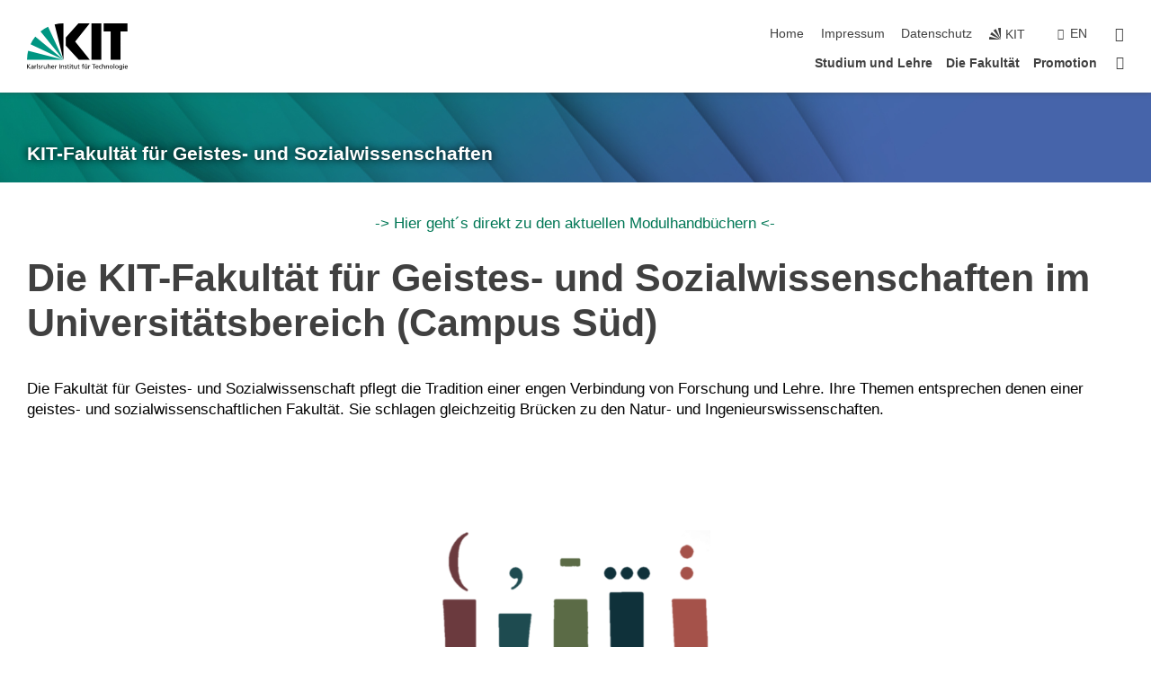

--- FILE ---
content_type: text/html; charset=UTF-8
request_url: https://www.geistsoz.kit.edu/
body_size: 12653
content:
<!DOCTYPE html>
<html class="no-js" lang="de-de">

    <head><!-- PageID 9 -->        <meta charset="utf-8">
<meta http-equiv="X-UA-Compatible" content="IE=edge">
<meta name="format-detection" content="telephone=no">
<meta name="viewport" content="width=device-width, initial-scale=1.0">
<meta name="theme-color" content="#009682">
<link rel="search" type="application/opensearchdescription+xml" href="https://www.kit.edu/opensearch.xml" title="KIT Search" />

<link rel="stylesheet" href="https://static.scc.kit.edu/fancybox/dist/jquery.fancybox.min.css" />
<link rel="stylesheet" href="https://static.scc.kit.edu/kit-2020/fontawesome/css/all.min.css">

<link rel="stylesheet" type="text/css" href="/74.php" />

<link rel="stylesheet" type="text/css" href="/7.php.css">
            







<link rel="alternate" href="/index.php" hreflang="de-DE">
<link rel="alternate" href="/english/index.php" hreflang="en-US">
<meta name="author" content="Fischer, Andreas (GEISTSOZ)" />
<meta name="DC.Creator" content="Fischer, Andreas (GEISTSOZ)" />
<meta name="DC.Date" content="19.02.2019 15:07" />
<meta name="DC.Publisher" content="Fischer, Andreas (GEISTSOZ)" />
<meta name="DC.Contributor" content="Fischer, Andreas (GEISTSOZ)" />
<meta name="DC.Identifier" content="" />
<meta name="DC.Language" content="de-de" scheme="DCTERMS.RFC3066" />
<meta name="DC.Relation" content="" />
<meta name="DC.Type" content="Text" />
<meta name="DC.Format" content="text/html" />
<meta name="DC.Coverage" content="KIT" />
<meta name="DC.Rights" content="Alle Rechte liegen beim Autor siehe Impressum" />

    <meta name="description" content="" />
    <meta name="Keywords" content="" />
    <meta http-equiv="cleartype" content="on" />
    

<meta name="KIT.visibility" content="external" />
<link rel="shortcut icon" type="image/x-icon" href="/img/intern/favicon.ico" />











<script src="https://static.scc.kit.edu/kit-2020/js/legacy-compat.js"></script>
<script src="https://static.scc.kit.edu/kit-2020/js/jquery-3.4.1.min.js"></script>
<script src="https://static.scc.kit.edu/kit-2020/js/main.js"></script>
<script src="https://static.scc.kit.edu/kit-2020/js/kit.js"></script>
<script src="https://static.scc.kit.edu/fancybox/dist/jquery.fancybox.min.js"></script>


    <base target="_top" />
    


















 
 
 
 
        
        <script>document.documentElement.classList.remove('no-js');</script>
        <meta name="projguid" content="496C90D902054F89BCDB123462A105B0" />
        <meta name="pageguid" content="0BF368F43655477D8EFAB2EBC3EBFA4E" />
        <meta name="is_public" content="true" />
        <meta name="feedback" content="enabled">        
        
                
                        <meta name="DC.Title" content="KIT - Fak. f. Geistes- u. Sozialwissenschaften - KIT-Fakultät für Geistes- und Sozialwissenschaften" /><title>KIT - Fak. f. Geistes- u. Sozialwissenschaften - KIT-Fakultät für Geistes- und Sozialwissenschaften</title>        
        
    </head>
    <body  class="oe-page" vocab="http://schema.org/" typeof="WebPage">
        
        

    
    
    
    
    
    
    
    
    
    
    
    
    
    
    
    
    
    
    
    
    
    
    
    
    
    
    
    
    
        <header class="page-header">
            <div class="content-wrap">
            
                <div class="logo"><a href="https://www.kit.edu" title="KIT-Logo - Link zur KIT-Startseite"><svg xmlns="http://www.w3.org/2000/svg" viewBox="0 0 196.18 90.32" width="196.18px" height="90.32px" x="0px" y="0px" role="img" aria-labelledby="kit-logo-alt-title">
  <title id="kit-logo-alt-title">KIT - Karlsruher Institut für Technologie</title>
<defs>
<style>.cls-1,.cls-2,.cls-3{fill-rule:evenodd;}.cls-2{fill:#fff;}.cls-3{fill:#009682;}</style></defs>
<path class="cls-1" d="M195.75.47h-46.3V16.23H163V70.59h19.22V16.23h13.54V.47ZM144.84,70.52H125.62V.47h19.22V70.52Zm-22.46,0H101L75.58,43.23V27.61L100.2.39h22L93.87,35.67l28.51,34.85Z" transform="translate(0 -0.39)"></path>
<polygon class="cls-2" points="70.97 70.13 70.97 70.13 70.97 70.13 70.97 70.13 70.97 70.13"></polygon>
<polygon class="cls-2" points="70.97 70.13 70.97 70.13 70.97 70.13 70.97 70.13 70.97 70.13"></polygon>
<path class="cls-3" d="M16.18,26.1A68.63,68.63,0,0,0,6.89,40.71L71,70.52,16.18,26.1Z" transform="translate(0 -0.39)"></path>
<path class="cls-3" d="M71,70.52,41.09,7A69.32,69.32,0,0,0,26.4,16L71,70.52Z" transform="translate(0 -0.39)"></path>
<path class="cls-1" d="M71,70.52,71,.47h-.58a70.22,70.22,0,0,0-16.55,2L71,70.52Z" transform="translate(0 -0.39)"></path>
<polygon class="cls-2" points="70.97 70.13 70.97 70.13 70.97 70.13 70.97 70.13 70.97 70.13 70.97 70.13"></polygon>
<polygon class="cls-2" points="70.97 70.13 70.97 70.13 70.97 70.13 70.97 70.13 70.97 70.13 70.97 70.13"></polygon>
<path class="cls-3" d="M2.28,53.38A70.75,70.75,0,0,0,.05,70.52H71L2.28,53.38Z" transform="translate(0 -0.39)"></path>

<g class="logo-text">

<polygon points="0 87.54 1.25 87.54 1.25 83.28 5.13 87.54 6.95 87.54 2.53 82.95 6.63 78.83 4.97 78.83 1.25 82.67 1.25 78.83 0 78.83 0 87.54 0 87.54"></polygon>
<path d="M8.44,83A2.47,2.47,0,0,1,9,82.68a2.87,2.87,0,0,1,.64-.23,3,3,0,0,1,.67-.08,1.88,1.88,0,0,1,.92.19,1,1,0,0,1,.5.55,2.5,2.5,0,0,1,.15.92H10.61a5.19,5.19,0,0,0-.77.06,4.2,4.2,0,0,0-.79.22,2.55,2.55,0,0,0-.71.38,2.05,2.05,0,0,0-.5.6,2,2,0,0,0-.19.83A2.12,2.12,0,0,0,8,87.23a1.71,1.71,0,0,0,.82.65,3.25,3.25,0,0,0,1.22.21,2.66,2.66,0,0,0,.72-.1,2.2,2.2,0,0,0,.56-.24,2.89,2.89,0,0,0,.42-.32,3.29,3.29,0,0,0,.27-.31h0v.82h1.1a1.47,1.47,0,0,1,0-.25,3.9,3.9,0,0,1,0-.4c0-.16,0-.36,0-.6V84.06a3.5,3.5,0,0,0-.26-1.46,1.78,1.78,0,0,0-.83-.88,3.09,3.09,0,0,0-1.47-.3,4.11,4.11,0,0,0-1.13.17,4.19,4.19,0,0,0-1,.43l.06,1Zm3.42,2.45a1.81,1.81,0,0,1-.2.85,1.57,1.57,0,0,1-.6.6,2,2,0,0,1-1,.22,1.23,1.23,0,0,1-.42-.07,1.5,1.5,0,0,1-.38-.19A1,1,0,0,1,9,86.55a.94.94,0,0,1-.11-.45.88.88,0,0,1,.17-.55,1.22,1.22,0,0,1,.42-.36,2.27,2.27,0,0,1,.57-.2,3.05,3.05,0,0,1,.57-.09,4.36,4.36,0,0,1,.48,0h.37l.38,0v.56Z" transform="translate(0 -0.39)"></path>
<path d="M14.94,87.94h1.18V85a4.09,4.09,0,0,1,.21-1.38,2,2,0,0,1,.6-.89,1.38,1.38,0,0,1,.92-.32,1.77,1.77,0,0,1,.32,0,2,2,0,0,1,.33.09v-1l-.23-.05-.25,0-.29,0a1.76,1.76,0,0,0-.67.15,2,2,0,0,0-.57.4,1.87,1.87,0,0,0-.42.59h0v-1h-1.1v6.37Z" transform="translate(0 -0.39)"></path>
<polygon points="19.87 87.54 21.05 87.54 21.05 78.19 19.87 78.19 19.87 87.54 19.87 87.54"></polygon>
<path d="M22.58,87.74a2.93,2.93,0,0,0,.85.28,5.46,5.46,0,0,0,.9.07,2.87,2.87,0,0,0,.83-.12,2.27,2.27,0,0,0,.71-.36,1.75,1.75,0,0,0,.49-.62,1.91,1.91,0,0,0,.19-.89,1.61,1.61,0,0,0-.15-.73,1.58,1.58,0,0,0-.4-.52,3.29,3.29,0,0,0-.53-.36l-.59-.28a4.54,4.54,0,0,1-.54-.26,1.31,1.31,0,0,1-.39-.34.8.8,0,0,1-.16-.46.71.71,0,0,1,.16-.44.89.89,0,0,1,.41-.25,1.64,1.64,0,0,1,.56-.09l.27,0,.35.07.35.11a1.06,1.06,0,0,1,.26.12l.1-1c-.23-.07-.46-.12-.69-.17a4.66,4.66,0,0,0-.77-.08,2.8,2.8,0,0,0-.88.13,1.91,1.91,0,0,0-.71.36,1.52,1.52,0,0,0-.48.61,2.06,2.06,0,0,0-.17.86,1.34,1.34,0,0,0,.15.66,1.69,1.69,0,0,0,.39.49,5.07,5.07,0,0,0,.54.36l.59.29.54.29a1.62,1.62,0,0,1,.39.33.64.64,0,0,1,.15.43.79.79,0,0,1-.39.71,1.32,1.32,0,0,1-.39.15,1.48,1.48,0,0,1-.41,0,2.58,2.58,0,0,1-.43,0,3.06,3.06,0,0,1-.53-.15,2.59,2.59,0,0,1-.5-.25l-.07,1Z" transform="translate(0 -0.39)"></path>
<path d="M27.9,87.94h1.17V85a4.34,4.34,0,0,1,.22-1.38,1.9,1.9,0,0,1,.6-.89,1.38,1.38,0,0,1,.92-.32,1.77,1.77,0,0,1,.32,0,2,2,0,0,1,.33.09v-1l-.23-.05-.25,0-.3,0a1.76,1.76,0,0,0-.66.15,2.23,2.23,0,0,0-.58.4,2.26,2.26,0,0,0-.42.59h0v-1H27.9v6.37Z" transform="translate(0 -0.39)"></path>
<path d="M38.31,81.57H37.14v3A4.35,4.35,0,0,1,37,85.58a2.31,2.31,0,0,1-.35.83,1.72,1.72,0,0,1-.6.54,1.8,1.8,0,0,1-.87.19,1.31,1.31,0,0,1-.8-.29A1.37,1.37,0,0,1,34,86.1a4.37,4.37,0,0,1-.12-1.23v-3.3H32.68v3.79a3.94,3.94,0,0,0,.25,1.46,1.93,1.93,0,0,0,.79.94,2.5,2.5,0,0,0,1.35.33,2.7,2.7,0,0,0,.85-.14,2.24,2.24,0,0,0,.73-.4,1.76,1.76,0,0,0,.5-.62h0v1h1.13V81.57Z" transform="translate(0 -0.39)"></path>
<path d="M40.23,87.94h1.18V85a4.93,4.93,0,0,1,.11-1.06,2.84,2.84,0,0,1,.35-.83,1.67,1.67,0,0,1,.61-.54,2.06,2.06,0,0,1,.86-.19,1.34,1.34,0,0,1,.81.29,1.44,1.44,0,0,1,.42.75,5.32,5.32,0,0,1,.12,1.23v3.3h1.17V84.16a3.62,3.62,0,0,0-.25-1.47,2,2,0,0,0-.78-.94,2.69,2.69,0,0,0-1.35-.33,2.75,2.75,0,0,0-1.2.28,2.19,2.19,0,0,0-.85.78h0v-3.9H40.23v9.36Z" transform="translate(0 -0.39)"></path>
<path d="M52.67,86.5a2,2,0,0,1-.32.2,3.63,3.63,0,0,1-.48.21,3.41,3.41,0,0,1-.57.16,2.44,2.44,0,0,1-.59.07,2.15,2.15,0,0,1-.8-.15,2.29,2.29,0,0,1-.67-.44,2.1,2.1,0,0,1-.46-.67,2.2,2.2,0,0,1-.17-.86h4.54A5.88,5.88,0,0,0,53,83.59a3.41,3.41,0,0,0-.46-1.14,2.26,2.26,0,0,0-.87-.75,3.11,3.11,0,0,0-1.33-.28,3.21,3.21,0,0,0-1.23.24,2.74,2.74,0,0,0-.94.67,2.87,2.87,0,0,0-.6,1,4.05,4.05,0,0,0-.22,1.29,4.87,4.87,0,0,0,.2,1.42,2.85,2.85,0,0,0,.6,1.08,2.59,2.59,0,0,0,1,.7,3.87,3.87,0,0,0,1.47.25,5.64,5.64,0,0,0,.89-.07,5.74,5.74,0,0,0,.63-.16l.49-.18V86.5Zm-4.06-2.36a2.9,2.9,0,0,1,.14-.62,2,2,0,0,1,.32-.57,1.51,1.51,0,0,1,.51-.42,1.84,1.84,0,0,1,.74-.16,1.74,1.74,0,0,1,.67.14,1.36,1.36,0,0,1,.5.38,1.57,1.57,0,0,1,.31.57,2.15,2.15,0,0,1,.11.68Z" transform="translate(0 -0.39)"></path>
<path d="M54.65,87.94h1.18V85A4.09,4.09,0,0,1,56,83.66a2,2,0,0,1,.61-.89,1.33,1.33,0,0,1,.91-.32,1.77,1.77,0,0,1,.32,0,2,2,0,0,1,.33.09v-1L58,81.46l-.24,0-.3,0a1.76,1.76,0,0,0-.67.15,2,2,0,0,0-.57.4,1.87,1.87,0,0,0-.42.59h0v-1h-1.1v6.37Z" transform="translate(0 -0.39)"></path>
<polygon points="63.02 87.54 64.26 87.54 64.26 78.83 63.02 78.83 63.02 87.54 63.02 87.54"></polygon>
<path d="M66.3,87.94h1.17V85a4.35,4.35,0,0,1,.12-1.06,2.39,2.39,0,0,1,.35-.83,1.72,1.72,0,0,1,.6-.54,2.14,2.14,0,0,1,.87-.19,1.28,1.28,0,0,1,.8.29,1.37,1.37,0,0,1,.42.75,4.78,4.78,0,0,1,.13,1.23v3.3h1.17V84.16a3.8,3.8,0,0,0-.25-1.47,2,2,0,0,0-.78-.94,2.76,2.76,0,0,0-1.36-.33,2.7,2.7,0,0,0-.85.14A2.58,2.58,0,0,0,68,82a1.88,1.88,0,0,0-.5.62h0v-1H66.3v6.37Z" transform="translate(0 -0.39)"></path>
<path d="M73.32,87.74a2.83,2.83,0,0,0,.85.28,5.26,5.26,0,0,0,.89.07,2.82,2.82,0,0,0,.83-.12,2.27,2.27,0,0,0,.71-.36,1.9,1.9,0,0,0,.5-.62,2,2,0,0,0,.18-.89,1.61,1.61,0,0,0-.15-.73,1.69,1.69,0,0,0-.39-.52,3.38,3.38,0,0,0-.54-.36l-.59-.28c-.19-.08-.37-.17-.54-.26a1.45,1.45,0,0,1-.39-.34.73.73,0,0,1-.15-.46.65.65,0,0,1,.15-.44,1,1,0,0,1,.41-.25,1.69,1.69,0,0,1,.56-.09l.27,0,.35.07a2.89,2.89,0,0,1,.35.11,1.14,1.14,0,0,1,.27.12l.1-1c-.23-.07-.47-.12-.7-.17a4.55,4.55,0,0,0-.77-.08,2.8,2.8,0,0,0-.88.13,1.91,1.91,0,0,0-.71.36,1.72,1.72,0,0,0-.48.61,2.06,2.06,0,0,0-.17.86,1.34,1.34,0,0,0,.15.66,1.57,1.57,0,0,0,.4.49,4.1,4.1,0,0,0,.53.36l.59.29c.2.1.38.19.54.29a1.44,1.44,0,0,1,.39.33.71.71,0,0,1,.16.43.83.83,0,0,1-.12.43.75.75,0,0,1-.28.28,1.32,1.32,0,0,1-.39.15,1.48,1.48,0,0,1-.41,0,2.58,2.58,0,0,1-.43,0,2.74,2.74,0,0,1-.52-.15,3,3,0,0,1-.51-.25l-.06,1Z" transform="translate(0 -0.39)"></path>
<path d="M82,81.57H80.33V79.73l-1.17.37v1.47H77.72v1h1.44v3.72a2.07,2.07,0,0,0,.24,1.05,1.45,1.45,0,0,0,.67.6,2.55,2.55,0,0,0,1.05.2,2.35,2.35,0,0,0,.54-.06l.46-.12v-1a1.7,1.7,0,0,1-.33.15,1.37,1.37,0,0,1-.47.07,1,1,0,0,1-.5-.13.92.92,0,0,1-.35-.38,1.33,1.33,0,0,1-.14-.63V82.52H82v-1Z" transform="translate(0 -0.39)"></path>
<path d="M83.57,87.94h1.17V81.57H83.57v6.37Zm1.24-9.11H83.49v1.32h1.32V78.83Z" transform="translate(0 -0.39)"></path>
<path d="M90.19,81.57H88.51V79.73l-1.17.37v1.47H85.9v1h1.44v3.72a2.07,2.07,0,0,0,.24,1.05,1.4,1.4,0,0,0,.67.6,2.55,2.55,0,0,0,1,.2,2.42,2.42,0,0,0,.54-.06l.45-.12v-1a1.43,1.43,0,0,1-.79.22A.93.93,0,0,1,89,87a.86.86,0,0,1-.35-.38,1.33,1.33,0,0,1-.14-.63V82.52h1.68v-1Z" transform="translate(0 -0.39)"></path>
<path d="M97.22,81.57H96.05v3a4.35,4.35,0,0,1-.12,1.06,2.31,2.31,0,0,1-.35.83A1.72,1.72,0,0,1,95,87a1.8,1.8,0,0,1-.87.19,1.33,1.33,0,0,1-.8-.29,1.37,1.37,0,0,1-.42-.75,4.37,4.37,0,0,1-.12-1.23v-3.3H91.59v3.79a3.94,3.94,0,0,0,.25,1.46,2,2,0,0,0,.79.94,2.5,2.5,0,0,0,1.35.33,2.7,2.7,0,0,0,.85-.14,2.24,2.24,0,0,0,.73-.4,1.76,1.76,0,0,0,.5-.62h0v1h1.13V81.57Z" transform="translate(0 -0.39)"></path>
<path d="M102.53,81.57h-1.69V79.73l-1.17.37v1.47H98.23v1h1.44v3.72a2.07,2.07,0,0,0,.24,1.05,1.45,1.45,0,0,0,.67.6,2.59,2.59,0,0,0,1,.2,2.35,2.35,0,0,0,.54-.06l.46-.12v-1a1.7,1.7,0,0,1-.33.15,1.33,1.33,0,0,1-.47.07,1,1,0,0,1-.5-.13,1,1,0,0,1-.35-.38,1.33,1.33,0,0,1-.14-.63V82.52h1.69v-1Z" transform="translate(0 -0.39)"></path>
<path d="M108.16,87.94h1.17V82.52H111v-1h-1.69v-.68a3.7,3.7,0,0,1,0-.6,1.23,1.23,0,0,1,.15-.48.81.81,0,0,1,.34-.32,1.48,1.48,0,0,1,.61-.11h.3l.26.06,0-1-.37,0-.42,0a2.69,2.69,0,0,0-1.06.18,1.49,1.49,0,0,0-.66.52,2.13,2.13,0,0,0-.32.8,5,5,0,0,0-.09,1.06v.58h-1.5v1h1.5v5.42Z" transform="translate(0 -0.39)"></path>
<path d="M113.39,80.6h1.17V79.35h-1.17V80.6Zm2,0h1.17V79.35h-1.17V80.6Zm2.37,1h-1.18v3a4.37,4.37,0,0,1-.11,1.06,2.5,2.5,0,0,1-.35.83,1.67,1.67,0,0,1-.61.54,1.79,1.79,0,0,1-.86.19,1.34,1.34,0,0,1-.81-.29,1.51,1.51,0,0,1-.42-.75,5.26,5.26,0,0,1-.12-1.23v-3.3h-1.17v3.79a3.75,3.75,0,0,0,.25,1.46,2,2,0,0,0,.78.94,2.5,2.5,0,0,0,1.35.33,2.72,2.72,0,0,0,.86-.14,2.47,2.47,0,0,0,.73-.4,1.88,1.88,0,0,0,.5-.62h0v1h1.14V81.57Z" transform="translate(0 -0.39)"></path>
<path d="M119.73,87.94h1.17V85a4.34,4.34,0,0,1,.22-1.38,1.9,1.9,0,0,1,.6-.89,1.38,1.38,0,0,1,.92-.32,1.77,1.77,0,0,1,.32,0,2,2,0,0,1,.33.09v-1l-.24-.05-.24,0-.3,0a1.76,1.76,0,0,0-.66.15,2.23,2.23,0,0,0-.58.4,2.26,2.26,0,0,0-.42.59h0v-1h-1.1v6.37Z" transform="translate(0 -0.39)"></path>
<polygon points="129.83 87.54 131.08 87.54 131.08 79.93 133.78 79.93 133.78 78.83 127.12 78.83 127.12 79.93 129.83 79.93 129.83 87.54 129.83 87.54"></polygon>
<path d="M138.8,86.5a1.52,1.52,0,0,1-.31.2,3.63,3.63,0,0,1-.48.21,3.41,3.41,0,0,1-.57.16,2.46,2.46,0,0,1-.6.07,2.09,2.09,0,0,1-.79-.15,2.16,2.16,0,0,1-.67-.44,2,2,0,0,1-.46-.67,2.2,2.2,0,0,1-.17-.86h4.54a7.08,7.08,0,0,0-.14-1.43,3.23,3.23,0,0,0-.47-1.14,2.23,2.23,0,0,0-.86-.75,3.13,3.13,0,0,0-1.34-.28,3.16,3.16,0,0,0-1.22.24,2.65,2.65,0,0,0-.94.67,2.75,2.75,0,0,0-.61,1,3.79,3.79,0,0,0-.21,1.29,4.56,4.56,0,0,0,.2,1.42,2.85,2.85,0,0,0,.6,1.08,2.52,2.52,0,0,0,1,.7,3.81,3.81,0,0,0,1.46.25,4.67,4.67,0,0,0,1.53-.23l.48-.18V86.5Zm-4.05-2.36a2.9,2.9,0,0,1,.14-.62,1.78,1.78,0,0,1,.32-.57,1.51,1.51,0,0,1,.51-.42,1.8,1.8,0,0,1,.74-.16,1.74,1.74,0,0,1,.67.14,1.45,1.45,0,0,1,.5.38,1.74,1.74,0,0,1,.31.57,2.15,2.15,0,0,1,.1.68Z" transform="translate(0 -0.39)"></path>
<path d="M144.93,81.67l-.41-.12a4,4,0,0,0-.5-.09,4.75,4.75,0,0,0-.51,0,3.75,3.75,0,0,0-1.33.25,3.06,3.06,0,0,0-1,.69,3,3,0,0,0-.66,1.06,3.59,3.59,0,0,0-.23,1.34,3.73,3.73,0,0,0,.23,1.29,3.2,3.2,0,0,0,.67,1,3.05,3.05,0,0,0,1,.72,3.35,3.35,0,0,0,1.32.27l.46,0a3,3,0,0,0,.51-.08,2.24,2.24,0,0,0,.5-.16l-.08-1a3,3,0,0,1-.4.2,3.6,3.6,0,0,1-.44.12,2.15,2.15,0,0,1-.43,0,2.24,2.24,0,0,1-.8-.14,1.69,1.69,0,0,1-.59-.37,1.93,1.93,0,0,1-.41-.54,2.54,2.54,0,0,1-.24-.65,3.23,3.23,0,0,1-.08-.68,2.91,2.91,0,0,1,.14-.89,2.41,2.41,0,0,1,.4-.76,1.87,1.87,0,0,1,.64-.54,2,2,0,0,1,.87-.2,2.72,2.72,0,0,1,.61.07,2.81,2.81,0,0,1,.66.21l.1-1Z" transform="translate(0 -0.39)"></path>
<path d="M146.26,87.94h1.17V85a4.93,4.93,0,0,1,.11-1.06,2.61,2.61,0,0,1,.36-.83,1.64,1.64,0,0,1,.6-.54,2.07,2.07,0,0,1,.87-.19,1.33,1.33,0,0,1,.8.29,1.37,1.37,0,0,1,.42.75,4.82,4.82,0,0,1,.12,1.23v3.3h1.18V84.16a3.79,3.79,0,0,0-.26-1.47,1.91,1.91,0,0,0-.78-.94,2.8,2.8,0,0,0-2.54,0,2.13,2.13,0,0,0-.85.78h0v-3.9h-1.17v9.36Z" transform="translate(0 -0.39)"></path>
<path d="M153.81,87.94H155V85a4.35,4.35,0,0,1,.12-1.06,2.39,2.39,0,0,1,.35-.83,1.72,1.72,0,0,1,.6-.54,2.1,2.1,0,0,1,.87-.19,1.28,1.28,0,0,1,.8.29,1.37,1.37,0,0,1,.42.75,4.78,4.78,0,0,1,.13,1.23v3.3h1.17V84.16a3.8,3.8,0,0,0-.25-1.47,1.93,1.93,0,0,0-.79-.94,2.82,2.82,0,0,0-2.2-.19,2.58,2.58,0,0,0-.73.4,1.88,1.88,0,0,0-.5.62h0v-1h-1.14v6.37Z" transform="translate(0 -0.39)"></path>
<path d="M160.94,84.76a3.73,3.73,0,0,0,.23,1.29,3.2,3.2,0,0,0,.67,1,3.05,3.05,0,0,0,1,.72,3.35,3.35,0,0,0,1.32.27,3.26,3.26,0,0,0,1.31-.27,2.86,2.86,0,0,0,1-.72,3.2,3.2,0,0,0,.67-1,4,4,0,0,0,.24-1.29,3.8,3.8,0,0,0-.24-1.34,3.09,3.09,0,0,0-.65-1.06,3.21,3.21,0,0,0-1-.69,3.65,3.65,0,0,0-1.32-.25,3.75,3.75,0,0,0-1.33.25,3.28,3.28,0,0,0-1,.69,3.12,3.12,0,0,0-.66,1.06,3.8,3.8,0,0,0-.23,1.34Zm1.25,0a2.9,2.9,0,0,1,.13-.89,2.6,2.6,0,0,1,.39-.76,1.8,1.8,0,0,1,1.47-.74,1.89,1.89,0,0,1,.84.2,2,2,0,0,1,.62.54,2.6,2.6,0,0,1,.39.76,2.91,2.91,0,0,1,.14.89,3.23,3.23,0,0,1-.08.68,2.52,2.52,0,0,1-.23.65,2.07,2.07,0,0,1-.39.54,1.62,1.62,0,0,1-.55.37,1.91,1.91,0,0,1-.74.14,2,2,0,0,1-.74-.14,1.76,1.76,0,0,1-.56-.37,2.07,2.07,0,0,1-.39-.54,3,3,0,0,1-.23-.65,3.21,3.21,0,0,1-.07-.68Z" transform="translate(0 -0.39)"></path>
<polygon points="169.06 87.54 170.24 87.54 170.24 78.19 169.06 78.19 169.06 87.54 169.06 87.54"></polygon>
<path d="M171.89,84.76a3.73,3.73,0,0,0,.23,1.29,3.2,3.2,0,0,0,.67,1,3.05,3.05,0,0,0,1,.72,3.35,3.35,0,0,0,1.32.27,3.26,3.26,0,0,0,1.31-.27,2.86,2.86,0,0,0,1-.72,3.2,3.2,0,0,0,.67-1,3.73,3.73,0,0,0,.23-1.29,3.59,3.59,0,0,0-.23-1.34,3,3,0,0,0-.66-1.06,3.06,3.06,0,0,0-1-.69,3.65,3.65,0,0,0-1.32-.25,3.75,3.75,0,0,0-1.33.25,3.17,3.17,0,0,0-1,.69,3,3,0,0,0-.66,1.06,3.8,3.8,0,0,0-.23,1.34Zm1.24,0a2.91,2.91,0,0,1,.14-.89,2.6,2.6,0,0,1,.39-.76,1.93,1.93,0,0,1,.63-.54,1.89,1.89,0,0,1,.84-.2,1.93,1.93,0,0,1,.84.2,2,2,0,0,1,.62.54,2.6,2.6,0,0,1,.39.76,2.91,2.91,0,0,1,.14.89,3.23,3.23,0,0,1-.08.68,2.52,2.52,0,0,1-.23.65,2.07,2.07,0,0,1-.39.54,1.62,1.62,0,0,1-.55.37,2,2,0,0,1-1.48,0,1.66,1.66,0,0,1-.56-.37,2.07,2.07,0,0,1-.39-.54,3,3,0,0,1-.23-.65,3.23,3.23,0,0,1-.08-.68Z" transform="translate(0 -0.39)"></path>
<path d="M185.49,81.57h-1.08v1h0a1.85,1.85,0,0,0-.45-.59,1.78,1.78,0,0,0-.68-.37,3.06,3.06,0,0,0-1-.14,2.82,2.82,0,0,0-1,.2,2.69,2.69,0,0,0-.8.52,3,3,0,0,0-.56.77,3.62,3.62,0,0,0-.34.92,4.6,4.6,0,0,0-.11,1,4.16,4.16,0,0,0,.17,1.18,3,3,0,0,0,.51,1,2.4,2.4,0,0,0,.85.69,2.75,2.75,0,0,0,1.19.26,3.09,3.09,0,0,0,.8-.11,2.58,2.58,0,0,0,.74-.33,2.06,2.06,0,0,0,.59-.55h0v.63a2.58,2.58,0,0,1-.24,1.16,1.64,1.64,0,0,1-.67.75,2,2,0,0,1-1.06.27,5.6,5.6,0,0,1-.6,0,5.12,5.12,0,0,1-.54-.1l-.54-.18-.62-.26-.12,1.08a7.74,7.74,0,0,0,.89.27,4.17,4.17,0,0,0,.73.13,4.87,4.87,0,0,0,.66,0,4.24,4.24,0,0,0,1.87-.36,2.3,2.3,0,0,0,1.07-1,3.6,3.6,0,0,0,.34-1.65V81.57Zm-3,5.42a1.5,1.5,0,0,1-.74-.18,1.76,1.76,0,0,1-.56-.49,2.41,2.41,0,0,1-.35-.72,3,3,0,0,1-.12-.86,3,3,0,0,1,.07-.66,2.4,2.4,0,0,1,.21-.64,2.06,2.06,0,0,1,.35-.55,1.7,1.7,0,0,1,.5-.38,1.63,1.63,0,0,1,.64-.14,1.81,1.81,0,0,1,.82.2,1.83,1.83,0,0,1,.58.53,2.45,2.45,0,0,1,.34.79,3.56,3.56,0,0,1,.12.94,2.55,2.55,0,0,1-.14.84,2.31,2.31,0,0,1-.38.69,1.78,1.78,0,0,1-.59.46,1.66,1.66,0,0,1-.75.17Z" transform="translate(0 -0.39)"></path>
<path d="M187.57,87.94h1.17V81.57h-1.17v6.37Zm1.24-9.11h-1.32v1.32h1.32V78.83Z" transform="translate(0 -0.39)"></path>
<path d="M195.69,86.5a1.64,1.64,0,0,1-.32.2,3.13,3.13,0,0,1-.48.21,3.58,3.58,0,0,1-.56.16,2.46,2.46,0,0,1-.6.07,2.09,2.09,0,0,1-.79-.15,2.16,2.16,0,0,1-.67-.44,2,2,0,0,1-.46-.67,2.2,2.2,0,0,1-.17-.86h4.54a7.08,7.08,0,0,0-.14-1.43,3.43,3.43,0,0,0-.47-1.14,2.19,2.19,0,0,0-.87-.75,3.08,3.08,0,0,0-1.33-.28,3.25,3.25,0,0,0-1.23.24,2.7,2.7,0,0,0-.93.67,2.75,2.75,0,0,0-.61,1,3.79,3.79,0,0,0-.21,1.29,4.88,4.88,0,0,0,.19,1.42,3,3,0,0,0,.61,1.08,2.55,2.55,0,0,0,1,.7,3.9,3.9,0,0,0,1.47.25,5.44,5.44,0,0,0,.89-.07,6,6,0,0,0,.64-.16l.48-.18V86.5Zm-4.05-2.36a2.4,2.4,0,0,1,.14-.62,2,2,0,0,1,.31-.57,1.66,1.66,0,0,1,.52-.42,1.8,1.8,0,0,1,.74-.16,1.78,1.78,0,0,1,.67.14,1.45,1.45,0,0,1,.5.38,1.55,1.55,0,0,1,.3.57,2.15,2.15,0,0,1,.11.68Z" transform="translate(0 -0.39)"></path>
</g>
</svg>
 </a></div>
            
            
                <div class="navigation">
                    <button class="burger"><svg class="burger-icon" xmlns="http://www.w3.org/2000/svg" xmlns:xlink="http://www.w3.org/1999/xlink" x="0px" y="0px" viewBox="0 0 300 274.5" width="300px" height="274.5px">
    <rect class="burger-top" y="214.4" width="300" height="60.1"/>
    <rect class="burger-middle" y="107.2" width="300" height="60.1"/>
    <rect class="burger-bottom" y="0" width="300" height="60.1"/>
</svg></button>
                    <a id="logo_oe_name" href="/index.php">KIT-Fakultät für Geistes- und Sozialwissenschaften</a>
                    <div class="navigation-meta">
                        <ul class="navigation-meta-links">

                            <li><a accesskey="1" href="/index.php">Home</a></li>
<li><a accesskey="8" href="/impressum.php">Impressum</a></li>

<li><a href="/datenschutz.php">Datenschutz</a></li>

                            
                            <li><a href="https://www.kit.edu"><span class="svg-icon"><svg xmlns="http://www.w3.org/2000/svg" xmlns:xlink="http://www.w3.org/1999/xlink" x="0px" y="0px"
     viewBox="0 0 299.4 295.7" width="299.4px" height="295.7px">
<title>KIT</title>
<polygon points="299.3,295.7 299.3,295.6 299.3,295.6 "/>
<polygon points="299.3,295.6 299.3,295.6 299.3,295.6 "/>
<path d="M67.9,108.1c-15.6,18.9-28.8,39.6-39.3,61.7l270.6,125.9L67.9,108.1z"/>
<path d="M299.2,295.6L173,27.2c-22.2,10.2-43,23.1-62,38.4l188.3,230.1L299.2,295.6z"/>
<polygon points="299.3,295.6 299.3,295.6 299.3,295.6 299.3,295.5 "/>
<polygon points="299.3,295.6 299.3,295.6 299.3,295.6 299.3,295.5 "/>
<path d="M9.3,223.2c-6.1,23.7-9.2,48-9.3,72.5h299.2L9.3,223.2z"/>
<path d="M299.3,295.6l0.1-295.6c-0.8,0-1.5-0.1-2.2-0.1c-23.6,0-47,2.8-69.9,8.4L299.3,295.6L299.3,295.6z"/>
</svg></span><span>KIT</span></a></li>
                            
                        </ul>
                        <div class="navigation-language"><ul><li><a href="/english/index.php">en</a></li></ul></div>                        <div class="navigation-search">
                            <div class="search-form">
                                <form action="https://www.geistsoz.kit.edu/813.php">
                                    <input id="meta_search_input" type="search" name="searchquery" placeholder="suchen" aria-label="suchen" size="1" required="required"/>
                                    <input name="local_search" type="hidden" value="true">
                                    <button><span>suchen</span></button>
                                </form>
                            </div><a id="meta_search_label" class="search-trigger" title="suchen" href="#"><span>suchen</span></a>
                        </div>
                                            </div>
                    <nav class="navigation-main">
                        <ul class="navigation-l1"><li class="flyout "><a href="/studium_und_lehre.php">Studium und Lehre</a><div class="dropdown"><ul class="navigation-breadcrumb"><li class="home"><button><span>Start</span></button></li><li><span>Studium und Lehre</span></li></ul><a class="parent" href="/studium_und_lehre.php">Studium und Lehre</a><ul class="navigation-l2"><li class="has-submenu "><a href="/ba-ma.php">Studiengänge</a><div class="submenu"><ul class="navigation-breadcrumb"><li class="home"><button><span>Start</span></button></li><li><button>Studium und Lehre</button></li><li><span>Studiengänge</span></li></ul><a class="parent" href="/ba-ma.php">Studiengänge</a><ul class="navigation-l3"><li class=""><a href="/wahlpflichtbereich.php">Studienübergreifender Wahl- und Wahlpflichtbereich</a></li><li class=""><a href="/studien-interfakultaer.php">Interfakultäre Studienmöglichkeiten</a></li><li class=""><a href="/kooperationen-lehre-national.php">Kooperationen in der Lehre - national</a></li><li class="has-submenu "><a href="/kooperationen-lehre-international.php">Kooperationen in der Lehre - international</a><div class="submenu"><ul class="navigation-breadcrumb"><li class="home"><button><span>Start</span></button></li><li><button>Studium und Lehre</button></li><li><button>Studiengänge</button></li><li><span>Kooperationen in der Lehre - international</span></li></ul><a class="parent" href="/kooperationen-lehre-international.php">Kooperationen in der Lehre - international</a><ul class="navigation-l4"><li class=""><a href="/eucor.php">EUCOR</a></li><li class=""><a href="/987.php">Erasmus+</a></li><li class=""><a href="/1030.php">Übersee</a></li></ul></div></li><li class=""><a href="/epicur_las.php">EPICUR LAS</a></li></ul></div></li><li class=""><a href="/968.php">Nachteilsausgleich (NTA)</a></li><li class=""><a href="http://www.hoc.kit.edu/studium.php" target="_blank">Schlüsselqualifikationen am HoC</a></li><li class=""><a href="/kooperationen-lehre-international.php">Auslandssemester</a></li><li class=""><a href="/studienkommissionen.php">Studienkommissionen</a></li><li class=""><a href="/985.php">Anerkennung von  Berufspraktika</a></li><li class=""><a href="/1057.php">Abschlussarbeiten</a></li><li class=""><a href="/962.php">Prüfungsverwaltung</a></li><li class=""><a href="/1192.php">Prüfungs- und StudiengangkoordinatorInnen</a></li><li class=""><a href="/prueferinnen.php">PrüferInnen</a></li><li class=""><a href="/945.php">Prüfungsausschüsse</a></li><li class=""><a href="/psto.php">Prüfungs- und Studienordnung</a></li><li class=""><a href="/1034.php">BAföG-Anträge</a></li><li class=""><a href="/cip.php">PC-Arbeitsplätze für Studierende</a></li><li class=""><a href="/softwarelizenzen-studierende.php">Softwarelizenzen für Studierende</a></li></ul></div></li><li class="flyout "><a href="/logo.php">Die Fakultät</a><div class="dropdown"><ul class="navigation-breadcrumb"><li class="home"><button><span>Start</span></button></li><li><span>Die Fakultät</span></li></ul><a class="parent" href="/logo.php">Die Fakultät</a><ul class="navigation-l2"><li class=""><a href="/dekanat.php">Dekanat und Einrichtungen</a></li><li class=""><a href="/institute.php">Institute</a></li><li class=""><a href="/kooperierende_institute.php">Kooperierende Institute</a></li><li class=""><a href="/forschungsstellen.php">Forschungsstellen</a></li></ul></div></li><li class="flyout "><a href="/promotion.php">Promotion</a><div class="dropdown"><ul class="navigation-breadcrumb"><li class="home"><button><span>Start</span></button></li><li><span>Promotion</span></li></ul><a class="parent" href="/promotion.php">Promotion</a><ul class="navigation-l2"><li class="has-submenu "><a href="/Doktorandenkonvent.php">Doktorand*innenkonvent</a><div class="submenu"><ul class="navigation-breadcrumb"><li class="home"><button><span>Start</span></button></li><li><button>Promotion</button></li><li><span>Doktorand*innenkonvent</span></li></ul><a class="parent" href="/Doktorandenkonvent.php">Doktorand*innenkonvent</a><ul class="navigation-l3"><li class=""><a href="/dockonvent-vorstand.php">Vorstand</a></li><li class=""><a href="/dockonvent-aktivitaeten.php">Aktivitäten</a></li><li class=""><a href="/dockonvent-kontakt.php">Kontakt</a></li></ul></div></li><li class=""><a href="/948.php">Promotionsausschuss</a></li></ul></div></li><li class="home"><a href="/index.php"><span>Startseite</span></a></li></ul>                    </nav>
                    <ul class="side-widgets">
                        <li class="meta"><a accesskey="1" href="/index.php">Home</a></li>
<li class="meta"><a accesskey="8" href="/impressum.php">Impressum</a></li>

<li class="meta"><a href="/datenschutz.php">Datenschutz</a></li>

                                                <li class="search">
                            <a id="side_widget_search_label" title="suchen"><span>suchen</span></a>
                            <div class="search-form">
                                <form action="https://www.geistsoz.kit.edu/813.php">
                                    <input id="side_widget_search_input" type="search" name="searchquery" placeholder="suchen" aria-label="suchen" size="1" required="required"/>
                                    <input name="local_search" type="hidden" value="true">
                                    <button><span>suchen</span></button>
                                </form>
                            </div>
                        </li>
                                            </ul>





<!-- 



KIT-Fakultät für Geistes- und Sozialwissenschaften

/index.php

 -->







                </div>
            </div>
        </header>


















        <!-- Mittlere Spalte: start -->
        <main>
                                <section class="stage stage-small"><img src="/img/intern/header_140.jpg" alt="KIT-Fakultät für Geistes- und Sozialwissenschaften" loading="lazy" width="1920" height="140" />                <div class="content-wrap"><a href="/index.php" title="KIT-Fakultät für Geistes- und Sozialwissenschaften">KIT-Fakultät für Geistes- und Sozialwissenschaften</a></div>
            </section>
                        <div class="side-widgets-trigger"></div>
                    <section class="content-wrap">
                <div class="content">
                    




                    <!-- CONTENT-AREA START -->
                    



                                        

                    
                    
                    <!-- Textblock [start] -->



<div class="KIT_section text full" ><a id="block1070" name="block1070"><!-- Sprungmarke --></a>


	<!--Start AndreasEdit -->
<div><center><a href="#mhb">-> Hier geht´s direkt zu den aktuellen Modulhandbüchern <-</a></center></div>
<h1>Die KIT-Fakult&auml;t f&uuml;r Geistes- und Sozialwissenschaften im Universit&auml;tsbereich (Campus S&uuml;d)</h1>

<p>Die Fakult&auml;t f&uuml;r Geistes- und Sozialwissenschaft pflegt die Tradition einer engen Verbindung von Forschung und Lehre. Ihre Themen entsprechen denen einer geistes- und sozialwissenschaftlichen Fakult&auml;t. Sie schlagen gleichzeitig Br&uuml;cken zu den Natur- und Ingenieurswissenschaften.</p>

<p>&nbsp;</p>

<p>&nbsp;</p>

<div style="width: 100%"><center><img alt="Logo Fakult&auml;t f&uuml;r Geistes- und Sozialwissenschaften" src="/img/logo_geistsoz_farbig.png" width="300" /></center></div>

<p>&nbsp;</p>

<p>&nbsp;</p>

<p>Die Fakult&auml;t war die erste, die B.A./M.A.- Studieng&auml;nge eingef&uuml;hrt und seitdem kontinuierlich weiter entwickelt hat. Sie verbinden ein intensives fachwissenschaftliches Studium mit einer interdisziplin&auml;ren und berufsfeldorientierten Ausbildung.</p>




<hr size="1" noshade style="color: #D9D9D9; "></hr>

<!--<DIV style="font-size: 14pt; text-align: justify;"><center>Die Fakultät für Geistes- und Sozialwissenschaften trauert um <b>Prof. Dr. Hansgeorg Schmidt-Bergmann</b></center><br>
Mit tiefer Bestürzung und großer Trauer geben wir bekannt, dass Professor Dr. Schmidt-Bergmann am 03. September 2025 unerwartet verstorben ist.<br><br>
Professor Schmidt-Bergmann war über viele Jahre hinweg eine prägende Persönlichkeit an unserer Fakultät, die mit ihrer fachlichen Exzellenz, ihrer Leidenschaft für die Lehre und ihrer Menschlichkeit Generationen von Studierenden begeistert und die Wissenschaft bereichert hat. <br>

Wir verlieren mit ihm nicht nur einen hochgeschätzten Kollegen, sondern auch einen warmherzigen Menschen, der uns mit seinem Engagement und seiner Weitsicht sehr fehlen wird.<br><br>

Unser aufrichtiges Mitgefühl gilt seiner Familie und allen Angehörigen.<br><br>

Der Nachruf auf Herrn  Schmidt-Bergmann ist auf <a href="https://www.geistsoz.kit.edu/germanistik/index.php" target="_blank" rel="noopener">
den Seiten des Instituts für Germanistik: Literatur, Sprache, Medien</a> veröffentlicht.<br><br>
Die KIT-Fakultät für Geistes- und Sozialwissenschaften
</DIV>

-->
<!--
<DIV style="margin-top: 30px; margin-bottom: 30px;">
<a href="https://ophase.geistsoz.de/" target="_blank" rel="noopener">Orientierungsphase (Fachschaft der Fakultät für Geistes- und Sozialwissenschaften)</a><br/><br/>
<center><img alt="Logo Fachschaft f&uuml;r Geistes- und Sozialwissenschaften" src="img/Fachschaft-GeistSoz-768x768.png" width=200px></center><br/>
Die O-Phase der Fachschaft für alle Erstsemester unserer Fakultät findet vom <b>20.-25.10.2025</b> statt. <br/>Die Anmeldung ist über die <a href="https://ophase.geistsoz.de/" target="_blank" rel="noopener">Website der Fachschaft</a> möglich.<br/>
</DIV>
    
<hr size="1" noshade style="color: #D9D9D9; "></hr>    
-->
<DIV style="height: 25px;" id="Neujahr">&nbsp;</DIV>
<div style="margin-top: 30px; margin-bottom: 5px;"><center><h1 style="font-variant: small-caps;" >Ein frohes neues Jahr wünscht das Team der Fakultät</h1></center></div>
<center><div><img src="img/2026.jpg" style="height: 250px;" alt="Generiert mit Leonardo.AI"></div><br/>    
<hr size="1" noshade style="color: #D9D9D9; "></hr>
<DIV style="height: 40px;">&nbsp;</DIV>


<div style="margin-top: 30px; margin-bottom: 30px; line-height: 30px; float: none;"><center><h1 style="font-variant: small-caps; font-size: 32px;">Abgabe von Qualifikations- und Abschlussarbeiten & Verwaltung von Promotions- und Habilitationsverfahren</h1></center></div><br/>

<DIV style="text-align: justify;">Anfragen zu Promotions- und
Habilitationsverfahren werden per eMail oder telefonisch bearbeitet. Die Annahme von
Dissertationen oder Habilitationsschriften erfolgt nur nach vorheriger
Anmeldung und zum dabei jeweils mit uns vereinbarten Termin.<br><br>
Die Anmeldung zur Abgabe von Dissertationen und Habilitationsschriften erfolgt
&uuml;ber dekanat@geistsoz.kit.edu.</DIV></center> 

<p><center>
<b>Tel. Promotionsverfahren: 0721-608-44741<br/>
Tel. Habilitationsverfahren: 0721-608-43655</b></center></p>
<p>
<DIV style="text-align: justify;">
Nähere Informationen zur Abgabe von Bachelor- und Masterarbeiten entnehmen Sie bitte der <a href="962.php" rel="noopener">Seite der Pr&uuml;fungsverwaltung.</a></DIV>
<p>Besucheradresse:<br>

<a href="https://www.openstreetmap.org/way/89715228#map=19/49.01329/8.41372" target="_blank">  Fritz-Haber-Weg 7, Geb. 30.91<br />
D-76131 Karlsruhe</a></p>
</p>

<DIV style="height: 40px;">&nbsp;</DIV>
<!--
<h1>Lehrveranstaltungs&uuml;bersicht f&uuml;r das Wintersemester 2020/2021</h1>
<DIV style="text-align: justify;"><br/>
Informationen zu den Lehrveranstaltungen des Sommersemseters 2020 finden Sie auf der <a href="corona.php">Informationsseite Corona</a> der KIT-Fakult&auml;t f&uuml;r
Geistes- und Sozialwissenschaften unter Studium und Lehre. Sobald &Auml;nderungen zu den Regelungen am KIT bekannt werden, werden diese hier ver&ouml;ffentlicht.
Bitte informieren Sie sich an dieser Stelle Regelm&auml;&szlig;ig zu Ihren studiengangsspezifischen Regelungen.
</DIV>-->
<DIV style="height: 40px;"><hr></DIV>
<h1 id="mhb">Modulhandb&uuml;cher f&uuml;r das aktuelle Studienjahr</h1>
<div class="text">
<div class="text" style="margin-left: 0px;">
<p><strong>Der Prüfungsausschuss hat alle im Modulhandbuch aufgeführten Lehrenden in den jeweils benannten Modulen zu PrüferInnen bestellt. Die Dauer der Bestellung umfasst den gesamten Zeitraum von der Anmeldung der Studierenden zu einem Modul bis zu dem Semester, in dem das Modul abgeschlossen wird, vorbehaltlich einer gegenteiligen Entscheidung durch den Prüfungsausschuss. Die Bestellung von akademischen und wissenschaftlichen MitarbeiterInnen erfolgt unter der Voraussetzung, dass jeweils die Prüfungsbefugnis übertragen wurde.</strong>
</p>


<ul style="text-align: left; float: left;">
        <li><a href="/downloads/MHBs/MHB_BEd-BBS_2015.pdf" rel="noopener" target="_blank">Bildungswiss. Begleitstudium B.Ed. (1.FS <b>vor</b> WS 22/23)</a></li>
        <li><a href="/downloads/MHBs/MHB_BEd-BBS_20151.pdf" rel="noopener" target="_blank">Bildungswiss. Begleitstudium B.Ed. (1.FS <b>ab</b> WS 22/23)</a></li>
        <li><a href="/downloads/MHBs/MHB_BEd_Deutsch.pdf" rel="noopener" target="_blank">Deutsch B.Ed. (1.FS <b>vor</b> WS 25/26)</a></li>
        <li><a href="/downloads/MHBs/MHB_BEd_Deutsch_WS_25_26.pdf" rel="noopener" target="_blank">Deutsch B.Ed. (1.FS <b>ab</b> WS 25/26)</a></li>
        <li><a href="/downloads/MHBs/MHB_BA_Euklid.pdf" rel="noopener" target="_blank">Euklid B.A.</a></li>
        <li><a href="/downloads/MHBs/MHB_BA_Germanistik.pdf" rel="noopener" target="_blank">Germanistik B.A.</a></li>
        <li><a href="/downloads/MHBs/MHB_BSc_IngPaed.pdf" rel="noopener" target="_blank">Ingenieurp&auml;dagogik B.Sc.</a></li>
        <!--<li><a href="/downloads/MHBs/MHB_BSc_IngPaed_20151.pdf" rel="noopener" target="_blank">Ingenieurp&auml;dagogik B.Sc. (20151)</a></li>-->
        <li><a href="/downloads/MHBs/MHB_BA_LAS.pdf" rel="noopener" target="_blank">Liberal Arts and Sciences</a></li>
        <li><a href="/downloads/MHBs/MHB_BA_Paedagogik.pdf" rel="noopener" target="_blank">P&auml;dagogik B.A. (SPO 2017)</a></li>
        <!--<li><a href="/downloads/MHBs/MHB_BA_Paedagogik_2015.pdf" rel="noopener" target="_blank">P&auml;dagogik B.A. (SPO 2015)</a></li>-->
        <li><a href="/downloads/MHBs/MHB_BEd_Phil_Ethik.pdf" rel="noopener" target="_blank">Philosophie/Ethik B.Ed.</a></li>
        <!--<li><a href="/downloads/MHBs/MHB_BEd_Sport.pdf" rel="noopener" target="_blank">Sport B.Ed. </a></li>-->
        <li><a href="/downloads/MHBs/MHB_BEd_Sport_2015.pdf" rel="noopener" target="_blank">Sport B.Ed. SPO 2015</a></li>
        <li><a href="/downloads/MHBs/MHB_BSc_SpoWi_2022.pdf" rel="noopener" target="_blank">Sportwissenschaft B.Sc. SPO 2022</a></li>
        <!--<li><a href="/downloads/MHBs/MHB_BSc_SpoWi_2015.pdf" rel="noopener" target="_blank">Sportwissenschaft B.Sc. SPO 2015</a></li>-->
        <li><a href="/downloads/MHBs/MHB_BA-WMK-SPO2017.pdf" rel="noopener" target="_blank">Wissenschaft-Medien-Kommunikation B.A. SPO 2017</a></li>
</ul>

<ul style="text-align: left; float: right;">        
        <li><a href="/downloads/MHBs/MHB_MEd-BBS_SPO2015.pdf" rel="noopener" target="_blank">Bildungswiss. Begleitstudium M.Ed. (1.FS <b>vor</b> WS 22/23)</a></li>
        <li><a href="/downloads/MHBs/MHB_MEd-BBS_SPO20151.pdf" rel="noopener" target="_blank">Bildungswiss. Begleitstudium M.Ed. (1. FS) <b>ab</b> WS 22/23)</a></li>
        <li><a href="/downloads/MHBs/MHB_MA_Euklid.pdf" rel="noopener" target="_blank">Euklid M.A.</a></li>
        <li><a href="/downloads/MHBs/MHB_MA_Germanistik.pdf" rel="noopener" target="_blank">Germanistik M.A.</a></li>
        <li><a href="/downloads/MHBs/MHB_MEd_Deutsch.pdf" rel="noopener" target="_blank">Deutsch M.Ed.</a></li>
        <li><a href="/downloads/MHBs/MHB_Mastererweiterung_Deutsch.pdf" rel="noopener" target="_blank">Mastererweiterungsfach Deutsch (1.FS <b>vor</b> WS 25/26)</a></li>
        <li><a href="/downloads/MHBs/MHB_Mastererweiterung_Deutsch_WS_25_26.pdf" rel="noopener" target="_blank">Mastererweiterungsfach Deutsch (1.FS <b>ab</b> WS 25/26)</a></li>
        <!--<li><a href="/downloads/MHBs/MHB_MEd_EF_Sport.pdf" rel="noopener" target="_blank">Mastererweiterungsfach Sport</a></li>
        <li><a href="/downloads/MHBs/MHB_MEd_EF_Sport_2018.pdf" rel="noopener" target="_blank">Mastererweiterungsfach Sport SPO 2018</a></li>-->
        <li><a href="/downloads/MHBs/MHB_MSc_IngPaed.pdf" rel="noopener" target="_blank">Ingenieurp&auml;dagogik M.Sc.</a></li>
        <li><a href="/downloads/MHBs/MHB_MEd_IngPaedIng.pdf" rel="noopener" target="_blank">Ingenieurp&auml;dagogik f&uuml;r Ingenieure M.Ed.</a></li>
        <li><a href="/downloads/MHBs/MHB_MA_Paedagogik.pdf" rel="noopener" target="_blank">P&auml;dagogik M.A. (SPO 2017)</a></li>
        <!--<li><a href="/downloads/MHBs/MHB_MA_Paedagogik_2015.pdf" rel="noopener" target="_blank">P&auml;dagogik M.A. (SPO 2015)</a></li>-->
        <li><a href="/downloads/MHBs/MHB_MEd_Phil_Ethik.pdf" rel="noopener" target="_blank">Philosophie/Ethik M.Ed.</a></li>
        <li><a href="/downloads/MHBs/MHB_MEd_Sport.pdf" rel="noopener" target="_blank">Sport M.Ed.</a></li>
        <!--<li><a href="/downloads/MHBs/MHB_MSc_SpoWi_2015.pdf" rel="noopener" target="_blank">Sportwissenschaft M.Sc. SPO 2015</a></li>-->
        <li><a href="/downloads/MHBs/MHB_MSc_SpoWi_2022.pdf" rel="noopener" target="_blank">Sportwissenschaft M.Sc. SPO 2022</a></li>
        <li><a href="/downloads/MHBs/MHB_MA-WMK-SPO2015.pdf" rel="noopener" target="_blank">Wissenschaft-Medien-Kommunikation M.A.</a></li>
</ul>
</div>
<!--<DIV style="clear: both; height: 40px;"></DIV>
<p >Bitte besuchen Sie f&uuml;r die jeweiligen Studiengang-Modulhandb&uuml;cher ebenso die Webseiten der Institute der Fakult&auml;t f&uuml;r Geistes- und Sozialwissenschaften.</p>
</div>-->

<!--End AndreasEdit -->
<!-- Textblock [end] -->
 
                                        <!-- CONTENT-AREA END -->
                </div>
            </section>
        </main>
        <!-- Mittlere Spalte: end -->
        <button class="to-top-button" aria-label="scroll back to top"></button>
        
        
        
        
        
        

        
        
        
        
        
        
        
        <footer class="page-footer">
            <div class="content-wrap">
                <div class="column full">
<!-- INFO-AREA START -->

<!-- Infobox Kontakt [start] -->





<div class="KIT_section infobox kontakt column fourth">
                <h3 class="underline"><a href="/dekanat_kuegel.php"> Melanie K&uuml;gel</a></h3>            <span class="mittel">
                Promotionen<br>                                <div class="klein">+49 721 608-44741</div>                <a rel="nofollow" href="javascript:void('the emailform is disabled!');">melanie kuegel<span class="caption where_is_it"> </span>∂<span class="caption where_is_it">does-not-exist.</span>kit edu</a><br>                <P><BR><a href="https://www.openstreetmap.org/way/89715228#map=17/49.01329/8.41372" target="_blank">Fritz-Haber-Weg 7<BR>Raum 003, Geb. 30.91<BR>D-76131 Karlsruhe</a></P>            </span>
</div>
<div class="KIT_section infobox kontakt column fourth">
                <h3 class="underline"><a href="/dekanat_walz.php">MA Gerti Walz</a></h3>            <span class="mittel">
                Pr&uuml;fungsverwaltung<br>                                <div class="klein">+49 721 608 44758</div>                <a rel="nofollow" href="javascript:void('the emailform is disabled!');">g walz<span class="caption where_is_it"> </span>∂<span class="caption where_is_it">does-not-exist.</span>kit edu</a><br>                <P><BR><a href="https://www.openstreetmap.org/way/89715228#map=17/49.01329/8.41372" target="_blank">Fritz-Haber-Weg 7<BR>Raum 007, Geb. 30.91<BR>D-76131 Karlsruhe</a></P>            </span>
</div>





<!--
<div class="KIT_section infobox kontakt column fourth">
                <h3 class="underline"><a href="/dekanat_uder.php"> Andrea Uder</a></h3>            <span class="mittel">
                Pr&uuml;fungsverwaltung<br>                                <div class="klein">+49 721 608-44108</div>                <a rel="nofollow" href="javascript:void('the emailform is disabled!');">andrea uder<span class="caption where_is_it"> </span>∂<span class="caption where_is_it">does-not-exist.</span>kit edu</a><br>                <P><BR><a href="https://www.openstreetmap.org/way/89715228#map=17/49.01329/8.41372" target="_blank">Fritz-Haber-Weg 7<BR>Raum 006, Geb. 30.91<BR>D-76131 Karlsruhe</a></P>            </span>
</div>
-->
<!-- Infobox Kontakt [end] -->
 <!-- Infobox [start]




<div class="infobox column fourth">
        <h3 class="underline">Pr&uuml;fungsverwaltung</h3>                <p>Sprechstunden im Pr&uuml;fungssekretariat<br />
der KIT-Fakult&auml;t f&uuml;r Geistes- und Sozialwissenschaften (Link)</p></div>
 
Infobox [end] -->
 
<!-- INFO-AREA END -->
                    <div class="KIT_section column footer-feedback half" style="grid-row-start: 1;display: none">
                        <div class="text">
                            <h3 class="underline waypoint-triggered" id="feedback_title">Feedback</h3>
                            <p id="feed_back_hint">Ihr Feedback zu dieser Seite ist uns wichtig</p>
                        </div>
                        <div class="form">
                            <form>
                                <input type="text" name="name" id="feedback_name" placeholder="Name" aria-label="Name">
                                <input type="email" name="mail" id="feedback_sender" placeholder="E-Mail Adresse" aria-label="E-Mail Adresse">
                                <!-- <input type="text" name="subject" id="feedback_subject" placeholder="Betreff" aria-label="Betreff"> -->
                                <textarea name="description" rows="4" id="feedback_msg" placeholder="Ihre Nachricht" aria-label="Ihre Nachricht"></textarea>
                                <input type="text" name="subject" id="feedback_captcha" placeholder="Captcha" aria-label="Captcha">
                                <button id="feedback_btn">Senden</button>
                            </form>
                        </div>
<script type="text/javascript">
    if (typeof jQuery == "function") {
        $(document).ready( function () {
            var captcha_zufallszahl_1 = Math.floor(Math.random() * (10)) + 1;
            var captcha_zufallszahl_2 = Math.floor(Math.random() * (10)) + 1;
            var captcha_loesung = captcha_zufallszahl_1 + captcha_zufallszahl_2
            $("#feedback_captcha").attr("placeholder", "Captcha: " + captcha_zufallszahl_1 + ' + ' + captcha_zufallszahl_2 + ' = ')
            $("#feedback_captcha").attr("aria-label", "Captcha: " + captcha_zufallszahl_1 + ' + ' + captcha_zufallszahl_2 + ' = ')
            $("#feedback_captcha").val("")
            feedback_text_feedback = 'Feedback'
            feedback_text_hint = 'Ihr Feedback zu dieser Seite ist uns wichtig'
            feedback_text_name = 'Name'
            feedback_text_email = 'E-Mail Adresse'
            feedback_text_betreff = 'Betreff'
            feedback_text_message = 'Ihre Nachricht'
            feedback_text_send = 'Senden'
            feedback_text_sent = 'Feedback verschickt'
            feedback_text_error_sending = 'Fehler beim Versenden:'
            feedback_text_error = 'Fehler: '
            feedback_text_error_mail = 'Keine korrekte Mailadresse!'
            feedback_text_error_captcha = 'Captcha Fehler'
            feedback_text_error_message = 'Keine Nachricht?'
            if ('DEU' != 'DEU') {
                feedback_text_feedback = 'Feedback'
                feedback_text_hint = 'Any feedback from your side will be most welcome'
                feedback_text_name = 'Name'
                feedback_text_email = 'Email Address'
                feedback_text_betreff = 'Subject'
                feedback_text_message = 'Your message'
                feedback_text_send = 'Send'
                feedback_text_sent = 'Feedback sent'
                feedback_text_error_sending = 'Error sending:'
                feedback_text_error = 'Error: '
                feedback_text_error_mail = 'Incorrect mailaddress!'
                feedback_text_error_captcha = 'Captcha Error'
                feedback_text_error_message = 'No message?'
            }
            $("#feedback_title").text(feedback_text_feedback)
            $("#feed_back_hint").text(feedback_text_hint)
            $("#feedback_name").attr("placeholder", feedback_text_name).attr("aria-label", feedback_text_name)
            $("#feedback_sender").attr("placeholder", feedback_text_email).attr("aria-label", feedback_text_email)
            $("#feedback_subject").attr("placeholder", feedback_text_betreff).attr("aria-label", feedback_text_betreff)
            $("#feedback_msg").attr("placeholder", feedback_text_message).attr("aria-label", feedback_text_message)
			$(".footer-feedback").css("display", "block");
            $("#feedback_btn").on("click", function () {
                mailtest = /^([\w-\.]+@([\w-]+\.)+[\w-]{2,4})?$/
                if ((captcha_loesung == $("#feedback_captcha").val()) && (mailtest.test($.trim($("#feedback_sender").val()))) && ($.trim($("#feedback_sender").val()) != "") && ($.trim($("#feedback_msg").val()) != "")) {
                    var request = $.ajax({
                        dataType : 'jsonp', 
                        type: 'POST', 
                        url: "https://www.kit.edu/feedback.php",
                        data: {"url" : $(location).attr('href'),
                            "sender" : $.trim($("#feedback_name").val()) + " <" + $.trim($("#feedback_sender").val()) + ">",
                            "feedback" : $.trim($("#feedback_subject").val()) + " - " + $.trim($("#feedback_msg").val()),
                            "projguid" : "496C90D902054F89BCDB123462A105B0",
                            "pageguid" : "0BF368F43655477D8EFAB2EBC3EBFA4E",
                            "editurl" : $('meta[name=edit]').attr("content")
                        }
                    })
                    request.done(function(data) {
                        if (data["state"] == "success") {
                            alert(feedback_text_sent)
                            $("#feedback_name").val('')
                            $("#feedback_sender").val('')
                            $("#feedback_subject").val('')
                            $("#feedback_msg").val('')
                            captcha_zufallszahl_1 = Math.floor(Math.random() * (10)) + 1;
                            captcha_zufallszahl_2 = Math.floor(Math.random() * (10)) + 1;
                            captcha_loesung = captcha_zufallszahl_1 + captcha_zufallszahl_2
                            $("#feedback_captcha").attr("placeholder", "Captcha: " + captcha_zufallszahl_1 + ' + ' + captcha_zufallszahl_2 + ' = ')
                            $("#feedback_captcha").attr("aria-label", "Captcha: " + captcha_zufallszahl_1 + ' + ' + captcha_zufallszahl_2 + ' = ')
                            $("#feedback_captcha").val("")
                        }
                        else
                            alert(feedback_text_error_sending + data.state)
                    })
                    request.fail(function(jqXHR, textStatus) {
                        alert(feedback_text_error + textStatus)
                    })
                }
                else if ((!mailtest.test($.trim($("#feedback_sender").val()))) || ($.trim($("#feedback_sender").val()) == ""))
                    alert(feedback_text_error_mail)
                else if (captcha_loesung != $("#feedback_captcha").val())
                    alert(feedback_text_error_captcha)
                else 
                    alert(feedback_text_error_message)
                return false;
            })
        })
    }
</script>

                        <ul class="social">
                            
                        </ul>
                        
                    </div>
                                            <span class="last_change">letzte Änderung:
                        19.02.2019</span>
                                    </div>
            </div>
            <div class="footer-meta-navigation">
                <div class="content-wrap">
                    <span class="copyright">KIT – Die Forschungsuniversität in der Helmholtz-Gemeinschaft</span>
                    <ul>
                        <li><a accesskey="1" href="/index.php">Home</a></li>
<li><a accesskey="8" href="/impressum.php">Impressum</a></li>

<li><a href="/datenschutz.php">Datenschutz</a></li>

                        
                        <li><a href="https://www.kit.edu"><span>KIT</span></a></li>
                        
                    </ul>
                </div>
            </div>
        </footer>
    <script type="text/javascript">
    noSpam();
    if (typeof(disable_faq) != 'boolean') {
        collapseFAQ();
    }

</script>

        
    </body>
    </html>
